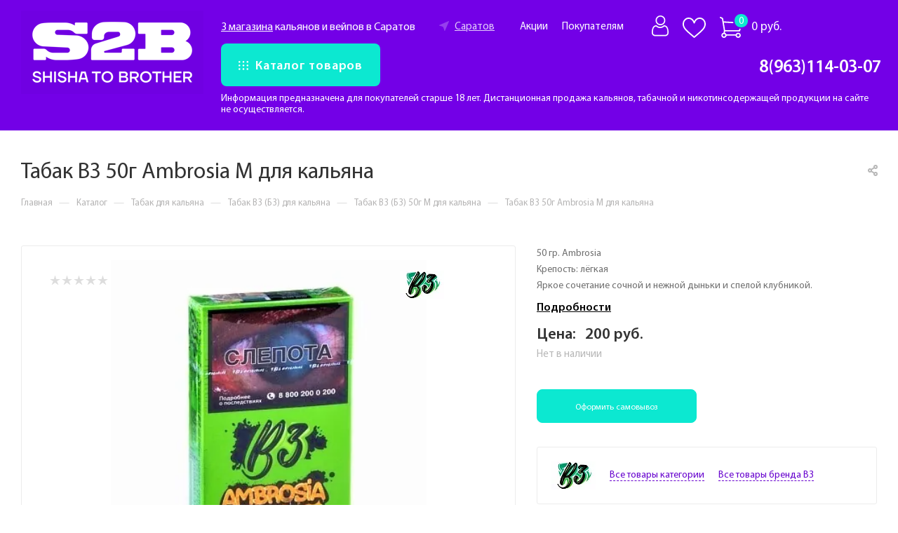

--- FILE ---
content_type: image/svg+xml
request_url: https://s2b-saratov.ru/assets/images/user_white_29x36.6a0fa59c.svg
body_size: 4816
content:
<?xml version="1.0" encoding="UTF-8"?>
<svg width="29px" height="36px" viewBox="0 0 29 36" version="1.1" xmlns="http://www.w3.org/2000/svg" xmlns:xlink="http://www.w3.org/1999/xlink">
<path
        d="M14.9677419,16.8387097 C17.2809977,16.8387097 19.283828,16.0090156 20.9207619,14.3720299 C22.5571623,12.735311 23.3870968,10.7326839 23.3870968,8.41908816 C23.3870968,6.10629253 22.5574289,4.10339867 20.9204952,2.46614637 C19.2835613,0.829694114 17.280731,0 14.9677419,0 C12.6542195,0 10.6516558,0.829694114 9.01498869,2.46641305 C7.3783216,4.10313199 6.5483871,6.10602585 6.5483871,8.41908816 C6.5483871,10.7326839 7.3783216,12.7355777 9.01498869,14.3722966 C10.6521892,16.0087489 12.6550195,16.8387097 14.9677419,16.8387097 Z M10.4636404,3.91484401 C11.7194765,2.65896819 13.1926635,2.04849897 14.9677419,2.04849897 C16.7425537,2.04849897 18.2160075,2.65896819 19.4721101,3.91484401 C20.7279461,5.17098643 21.3386627,6.64448686 21.3386627,8.41908816 C21.3386627,10.1942228 20.7279461,11.6674566 19.4721101,12.923599 C18.2160075,14.1797415 16.7425537,14.7902107 14.9677419,14.7902107 C13.1931969,14.7902107 11.7200098,14.1794748 10.4636404,12.923599 C9.2075378,11.6677232 8.59682118,10.1942228 8.59682118,8.41908816 C8.59682118,6.64448686 9.2075378,5.17098643 10.4636404,3.91484401 Z" fill="#ffffff"></path>
<path d="M28.9297237,27.1863412 C28.8827844,26.4811283 28.787845,25.7118555 28.6480879,24.8995077 C28.5070048,24.0810853 28.325347,23.3073945 28.1078882,22.6002488 C27.8830039,21.8693567 27.5777658,21.1475767 27.1998647,20.4558937 C26.8081735,19.7379793 26.3477971,19.1128416 25.8311996,18.5984284 C25.2909999,18.0602686 24.6296066,17.6275871 23.8647878,17.311981 C23.1026209,16.9980314 22.2579787,16.8389858 21.3544635,16.8389858 C20.9996342,16.8389858 20.6564735,16.9905762 19.9937542,17.4398249 C19.5858862,17.7167742 19.1088026,18.0370745 18.5762935,18.3913376 C18.1209558,18.6934139 17.5041151,18.9764379 16.7422134,19.2326781 C15.9988752,19.4831197 15.2441338,19.6101354 14.4989392,19.6101354 C13.7542751,19.6101354 12.9995337,19.4831197 12.2556651,19.2326781 C11.494559,18.976714 10.877453,18.6936901 10.4229109,18.3916137 C9.89544047,18.040664 9.41809168,17.7203638 9.00412421,17.4395488 C8.34193538,16.9903001 7.9987746,16.8387097 7.64394536,16.8387097 C6.74016498,16.8387097 5.895788,16.9980314 5.1338863,17.3122571 C4.36959781,17.627311 3.70793939,18.0599925 3.16720927,18.5987045 C2.65061179,19.1133938 2.1902354,19.7382555 1.79880939,20.4558937 C1.42143863,21.1475767 1.1159354,21.8690806 0.891051083,22.6005249 C0.673857364,23.3076706 0.492199646,24.0810853 0.351116558,24.8995077 C0.211094245,25.710751 0.116420084,26.4803 0.0694808029,27.1871695 C0.0233370522,27.8783002 0,28.5975952 0,29.3243455 C0,31.2135648 0.576796477,32.7429986 1.71421256,33.8709525 C2.83757339,34.9839959 4.3237193,35.5483871 6.13154525,35.5483871 L22.8684548,35.5483871 C24.6757503,35.5483871 26.1618963,34.9839959 27.2855223,33.8709525 C28.4232036,32.7438269 29,31.2138409 29,29.3240693 C29,28.594834 28.9761326,27.875539 28.9297237,27.1863412 L28.9297237,27.1863412 Z M25.881056,32.3343396 C25.1387786,33.0699257 24.1533186,33.4275023 22.8681896,33.4275023 L6.13154525,33.4275023 C4.846151,33.4275023 3.86069101,33.0699257 3.11867879,32.3346157 C2.3907219,31.6131117 2.03695337,30.6281884 2.03695337,29.3243455 C2.03695337,28.6461925 2.05843404,27.9765992 2.10139547,27.3337897 C2.14329605,26.7031296 2.22895366,26.0103421 2.35598149,25.2742038 C2.48141813,24.5471774 2.64106482,23.8648826 2.83094356,23.2472001 C3.01313163,22.6549207 3.26161825,22.0684399 3.56977338,21.5034965 C3.86387326,20.9650607 4.20226059,20.5031104 4.57565342,20.1308994 C4.92491361,19.782711 5.36513527,19.4977542 5.8838543,19.2840365 C6.36358982,19.086334 6.90272874,18.9780946 7.48801142,18.9618034 C7.55934853,19.0012887 7.68637636,19.0766697 7.89216673,19.2163869 C8.31090772,19.5005153 8.79356039,19.8246813 9.32713027,20.1794967 C9.92858975,20.5787675 10.7034859,20.9393815 11.6292774,21.2505698 C12.575754,21.5692133 13.5410593,21.7310202 14.4992044,21.7310202 C15.4573496,21.7310202 16.4229201,21.5692133 17.3688663,21.2508459 C18.2954533,20.9391054 19.0700844,20.5787675 19.6723394,20.1789444 C20.2183734,19.8155694 20.6875012,19.5007914 21.1062421,19.2163869 C21.3120325,19.0769459 21.4390603,19.0012887 21.5103975,18.9618034 C22.0959453,18.9780946 22.6350842,19.086334 23.115085,19.2840365 C23.6335388,19.4977542 24.0737604,19.7829871 24.4230207,20.1308994 C24.7964135,20.5028343 25.1348008,20.9647846 25.4289007,21.5037726 C25.737321,22.0684399 25.9860728,22.6551968 26.1679957,23.246924 C26.3581397,23.8654348 26.5180515,24.5474536 26.643223,25.2739277 C26.7699856,26.0114466 26.8559083,26.7045102 26.897809,27.3340659 L26.897809,27.3346181 C26.9410356,27.9749425 26.9627815,28.6442596 26.9630466,29.3243455 C26.9627815,30.6284646 26.6090129,31.6131117 25.881056,32.3343396 L25.881056,32.3343396 Z" fill="#ffffff"></path>
</svg>

--- FILE ---
content_type: image/svg+xml
request_url: https://s2b-saratov.ru/assets/images/search_purp_18x18.b9dfec75.svg
body_size: 912
content:
<?xml version="1.0" encoding="UTF-8"?>
<svg width="18px" height="18px" viewBox="0 0 18 18" version="1.1" xmlns="http://www.w3.org/2000/svg" xmlns:xlink="http://www.w3.org/1999/xlink">
<path
        d="M17.8901496,16.8296192 L12.6612762,11.6007471 C13.6530367,10.3763574 14.2500266,8.81977544 14.2500266,7.12502911 C14.2500266,3.19630858 11.0537172,0 7.1249957,0 C3.19627421,0 0,3.19630858 0,7.12502911 C0,11.0537496 3.19630937,14.2500582 7.12503085,14.2500582 C8.81977759,14.2500582 10.3763599,13.6530333 11.6007499,12.6613083 L16.8296233,17.8901804 C16.9761198,18.0366065 17.2134954,18.0366065 17.3599919,17.8901804 L17.8901848,17.3599525 C18.0366109,17.2134912 18.0366109,16.9760454 17.8901496,16.8296192 Z M7.12503085,12.7500428 C4.02322174,12.7500428 1.50001575,10.2268375 1.50001575,7.12502911 C1.50001575,4.02322076 4.02322174,1.50001538 7.12503085,1.50001538 C10.22684,1.50001538 12.750046,4.02322076 12.750046,7.12502911 C12.750046,10.2268375 10.22684,12.7500428 7.12503085,12.7500428 Z" fill="#662D8F"></path>
</svg>

--- FILE ---
content_type: image/svg+xml
request_url: https://s2b-saratov.ru/assets/images/cart_white_32x30.e38e5e02.svg
body_size: 2024
content:
<?xml version="1.0" encoding="UTF-8"?>
<svg width="32px" height="30px" viewBox="0 0 32 30" version="1.1" xmlns="http://www.w3.org/2000/svg" xmlns:xlink="http://www.w3.org/1999/xlink">
<path
        d="M28.0885347,20.7424243 C28.5135815,20.7424243 28.8854059,20.4603078 28.9947804,20.0586139 L31.9686435,9.10977095 C32.0406647,8.84436182 31.9871981,8.56057454 31.8228923,8.33788866 C31.6585863,8.11496404 31.400775,7.97557651 31.1202588,7.95863041 L5.46241941,6.4091375 L4.76662184,2.22178327 C4.7187705,1.93417716 4.53371274,1.68571413 4.26808898,1.55277084 L1.36478226,0.100658318 C0.903846904,-0.129665305 0.338908099,0.0486266399 0.103069385,0.499249347 C-0.132769391,0.949872055 0.0498469458,1.50193259 0.510782298,1.73249488 L2.99197192,2.97361674 L5.79151938,19.8223234 L5.32081844,22.7258325 C3.55861966,23.020599 2.2129228,24.5245045 2.2129228,26.3310528 C2.2129228,28.3485919 3.89089348,30 5.95338387,30 C7.8632871,30 9.44262542,28.5634014 9.66552482,26.7914613 L22.4652698,26.7914613 C22.6881692,28.5634014 24.2675075,30 26.1774108,30 C28.2399011,30 29.9178718,28.3536041 29.9178718,26.3360651 C29.9178718,24.3187647 28.2399011,22.6850187 26.1774108,22.6850187 C24.6190684,22.6850187 23.2809399,23.6141893 22.7194191,24.9584198 L9.41137557,24.9584198 C9.00659233,23.9807976 8.19800235,23.239466 7.1943449,22.8929066 L7.54175541,20.7424243 L28.0885347,20.7424243 Z M26.1774108,24.5054103 C27.2059704,24.5054103 28.0428806,25.3243121 28.0428806,26.3310528 C28.0428806,27.3377936 27.2059704,28.1569341 26.1774108,28.1569341 C25.1490952,28.1569341 24.3121851,27.3377936 24.3121851,26.3310528 C24.3121851,25.3243121 25.1490952,24.5054103 26.1774108,24.5054103 L26.1774108,24.5054103 Z M7.81860955,26.3310528 C7.81860955,27.3377936 6.98194358,28.1569341 5.95338387,28.1569341 C4.92482423,28.1569341 4.08791407,27.3377936 4.08791407,26.3310528 C4.08791407,25.3243121 4.92482423,24.5054103 5.95338387,24.5054103 C6.98194358,24.5054103 7.81860955,25.3243121 7.81860955,26.3310528 Z M5.77052341,8.2667628 L29.8626963,9.72293287 L27.3675907,18.9093827 L7.53833742,18.9093827 L5.77052341,8.2667628 Z" fill="#ffffff"></path>
</svg>